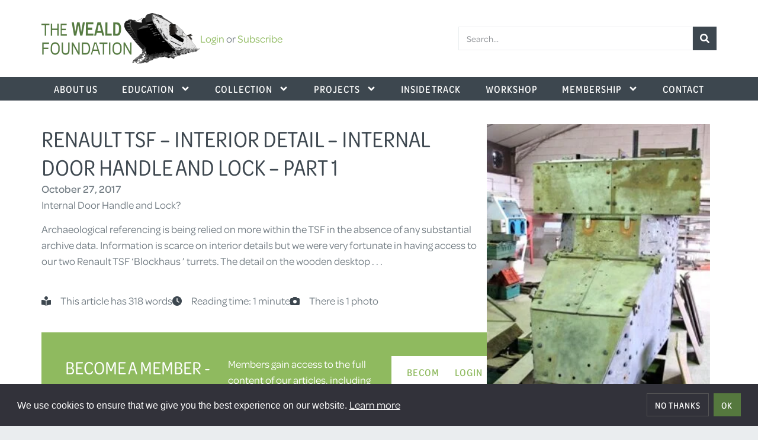

--- FILE ---
content_type: text/html; charset=utf-8
request_url: https://www.wealdfoundation.org/inside-track/renault-tsf-interior-detail-part-1/
body_size: 16105
content:
<!doctype html>
<html lang="en-GB" prefix="og: https://ogp.me/ns#">
<head>
	<meta charset="UTF-8">
	<meta name="viewport" content="width=device-width, initial-scale=1">
	<link rel="profile" href="https://gmpg.org/xfn/11">
	
<!-- Google Tag Manager for WordPress by gtm4wp.com -->
<script data-cfasync="false" data-pagespeed-no-defer>
	var gtm4wp_datalayer_name = "dataLayer";
	var dataLayer = dataLayer || [];
</script>
<!-- End Google Tag Manager for WordPress by gtm4wp.com -->
<!-- Search Engine Optimization by Rank Math - https://rankmath.com/ -->
<title>Inside Track - Renault TSF – Interior Detail – Internal Door Handle And Lock - Part 1</title>
<meta name="description" content="inside track - Archaeological referencing is being relied on more within the TSF in the absence of any substantial archive data. Information is scarce on interior details but we were very fortunate in having access to our two Renault TSF ‘Blockhaus ’ turrets. The detail on the wooden desktop for the interior survived in our first blockhaus , the remnants of the reel for the antenna remained in the second but a number of key issues are still outstanding. These include the depth of the pile and accumulator battery boxes, internal stay for the antenna mast and a host of other items."/>
<meta name="robots" content="follow, index, max-snippet:-1, max-video-preview:-1, max-image-preview:large"/>
<link rel="canonical" href="https://www.wealdfoundation.org/inside-track/renault-tsf-interior-detail-part-1/" />
<meta property="og:locale" content="en_GB" />
<meta property="og:type" content="article" />
<meta property="og:title" content="Inside Track - Renault TSF – Interior Detail – Internal Door Handle And Lock - Part 1" />
<meta property="og:description" content="inside track - Archaeological referencing is being relied on more within the TSF in the absence of any substantial archive data. Information is scarce on interior details but we were very fortunate in having access to our two Renault TSF ‘Blockhaus ’ turrets. The detail on the wooden desktop for the interior survived in our first blockhaus , the remnants of the reel for the antenna remained in the second but a number of key issues are still outstanding. These include the depth of the pile and accumulator battery boxes, internal stay for the antenna mast and a host of other items." />
<meta property="og:url" content="https://www.wealdfoundation.org/inside-track/renault-tsf-interior-detail-part-1/" />
<meta property="og:site_name" content="The Weald Foundation" />
<meta property="article:publisher" content="https://www.facebook.com/TheWealdFoundation" />
<meta property="article:tag" content="Renault" />
<meta property="article:tag" content="ft-17" />
<meta property="article:tag" content="inside track journal" />
<meta property="article:tag" content="journal" />
<meta property="article:tag" content="inside track" />
<meta property="article:tag" content="weald foundation" />
<meta property="article:tag" content="restoration" />
<meta property="article:tag" content="tank restoration" />
<meta property="article:tag" content="Renault FT" />
<meta property="article:tag" content="renault tsf" />
<meta property="article:section" content="Inside Track" />
<meta property="og:updated_time" content="2024-01-08T09:58:32+00:00" />
<meta property="fb:admins" content="100009408098446" />
<meta property="og:image" content="https://www.wealdfoundation.org/app/uploads/2017/10/lg-TSF-N-15.jpg" />
<meta property="og:image:secure_url" content="https://www.wealdfoundation.org/app/uploads/2017/10/lg-TSF-N-15.jpg" />
<meta property="og:image:width" content="413" />
<meta property="og:image:height" content="550" />
<meta property="og:image:alt" content="inside track" />
<meta property="og:image:type" content="image/jpeg" />
<meta property="article:published_time" content="2017-10-27T10:36:00+01:00" />
<meta property="article:modified_time" content="2024-01-08T09:58:32+00:00" />
<meta name="twitter:card" content="summary_large_image" />
<meta name="twitter:title" content="Inside Track - Renault TSF – Interior Detail – Internal Door Handle And Lock - Part 1" />
<meta name="twitter:description" content="inside track - Archaeological referencing is being relied on more within the TSF in the absence of any substantial archive data. Information is scarce on interior details but we were very fortunate in having access to our two Renault TSF ‘Blockhaus ’ turrets. The detail on the wooden desktop for the interior survived in our first blockhaus , the remnants of the reel for the antenna remained in the second but a number of key issues are still outstanding. These include the depth of the pile and accumulator battery boxes, internal stay for the antenna mast and a host of other items." />
<meta name="twitter:site" content="@wealdfoundation" />
<meta name="twitter:creator" content="@wealdfoundation" />
<meta name="twitter:image" content="https://www.wealdfoundation.org/app/uploads/2017/10/lg-TSF-N-15.jpg" />
<meta name="twitter:label1" content="Written by" />
<meta name="twitter:data1" content="Mike Gibb" />
<meta name="twitter:label2" content="Time to read" />
<meta name="twitter:data2" content="1 minute" />
<script type="application/ld+json" class="rank-math-schema">{"@context":"https://schema.org","@graph":[{"@type":"Place","@id":"https://www.wealdfoundation.org/#place","address":{"@type":"PostalAddress","streetAddress":"Rugmer Hill Farm, Benover Road","addressLocality":"Maidstone","addressRegion":"Kent","postalCode":"ME18 6AY","addressCountry":"United Kingdom"}},{"@type":"Organization","@id":"https://www.wealdfoundation.org/#organization","name":"The Weald Foundation","url":"https://www.wealdfoundation.org","sameAs":["https://www.facebook.com/TheWealdFoundation","https://twitter.com/wealdfoundation","https://www.youtube.com/@wealdfoundation","https://www.instagram.com/thewealdfoundation/"],"email":"mail@wealdfoundation.org","address":{"@type":"PostalAddress","streetAddress":"Rugmer Hill Farm, Benover Road","addressLocality":"Maidstone","addressRegion":"Kent","postalCode":"ME18 6AY","addressCountry":"United Kingdom"},"logo":{"@type":"ImageObject","@id":"https://www.wealdfoundation.org/#logo","url":"https://www.wealdfoundation.org/app/uploads/2021/09/wflogo@2x.png","contentUrl":"https://www.wealdfoundation.org/app/uploads/2021/09/wflogo@2x.png","caption":"The Weald Foundation","inLanguage":"en-GB","width":"536","height":"172"},"contactPoint":[{"@type":"ContactPoint","telephone":"+441892730895","contactType":"customer support"}],"location":{"@id":"https://www.wealdfoundation.org/#place"}},{"@type":"WebSite","@id":"https://www.wealdfoundation.org/#website","url":"https://www.wealdfoundation.org","name":"The Weald Foundation","alternateName":"Weald Foundation","publisher":{"@id":"https://www.wealdfoundation.org/#organization"},"inLanguage":"en-GB"},{"@type":"ImageObject","@id":"https://www.wealdfoundation.org/app/uploads/2017/10/lg-TSF-N-15.jpg","url":"https://www.wealdfoundation.org/app/uploads/2017/10/lg-TSF-N-15.jpg","width":"413","height":"550","inLanguage":"en-GB"},{"@type":"WebPage","@id":"https://www.wealdfoundation.org/inside-track/renault-tsf-interior-detail-part-1/#webpage","url":"https://www.wealdfoundation.org/inside-track/renault-tsf-interior-detail-part-1/","name":"Inside Track - Renault TSF \u2013 Interior Detail \u2013 Internal Door Handle And Lock - Part 1","datePublished":"2017-10-27T10:36:00+01:00","dateModified":"2024-01-08T09:58:32+00:00","isPartOf":{"@id":"https://www.wealdfoundation.org/#website"},"primaryImageOfPage":{"@id":"https://www.wealdfoundation.org/app/uploads/2017/10/lg-TSF-N-15.jpg"},"inLanguage":"en-GB"},{"@type":"Person","@id":"https://www.wealdfoundation.org/inside-track/renault-tsf-interior-detail-part-1/#author","name":"Mike Gibb","image":{"@type":"ImageObject","@id":"https://secure.gravatar.com/avatar/5fdb20dbf076d9b0c9b449d2eb8bbd105ca7ebf441c700e5dfd2e75238aef877?s=96&amp;d=mm&amp;r=g","url":"https://secure.gravatar.com/avatar/5fdb20dbf076d9b0c9b449d2eb8bbd105ca7ebf441c700e5dfd2e75238aef877?s=96&amp;d=mm&amp;r=g","caption":"Mike Gibb","inLanguage":"en-GB"},"worksFor":{"@id":"https://www.wealdfoundation.org/#organization"}},{"@type":"BlogPosting","headline":"Inside Track - Renault TSF \u2013 Interior Detail \u2013 Internal Door Handle And Lock - Part 1","keywords":"inside track","datePublished":"2017-10-27T10:36:00+01:00","dateModified":"2024-01-08T09:58:32+00:00","author":{"@id":"https://www.wealdfoundation.org/inside-track/renault-tsf-interior-detail-part-1/#author","name":"Mike Gibb"},"publisher":{"@id":"https://www.wealdfoundation.org/#organization"},"description":"inside track - Archaeological referencing is being relied on more within the TSF in the absence of any substantial archive data. Information is scarce on interior details but we were very fortunate in having access to our two Renault TSF \u2018Blockhaus \u2019 turrets. The detail on the wooden desktop for the interior survived in our first blockhaus , the remnants of the reel for the antenna remained in the second but a number of key issues are still outstanding. These include the depth of the pile and accumulator battery boxes, internal stay for the antenna mast and a host of other items.","name":"Inside Track - Renault TSF \u2013 Interior Detail \u2013 Internal Door Handle And Lock - Part 1","@id":"https://www.wealdfoundation.org/inside-track/renault-tsf-interior-detail-part-1/#richSnippet","isPartOf":{"@id":"https://www.wealdfoundation.org/inside-track/renault-tsf-interior-detail-part-1/#webpage"},"image":{"@id":"https://www.wealdfoundation.org/app/uploads/2017/10/lg-TSF-N-15.jpg"},"inLanguage":"en-GB","mainEntityOfPage":{"@id":"https://www.wealdfoundation.org/inside-track/renault-tsf-interior-detail-part-1/#webpage"}}]}</script>
<!-- /Rank Math WordPress SEO plugin -->

<link rel="alternate" type="application/rss+xml" title="The Weald Foundation &raquo; Feed" href="https://www.wealdfoundation.org/feed/" />
<link rel="alternate" type="application/rss+xml" title="The Weald Foundation &raquo; Comments Feed" href="https://www.wealdfoundation.org/comments/feed/" />

<!-- Google Tag Manager for WordPress by gtm4wp.com -->
<!-- GTM Container placement set to automatic -->
<script data-cfasync="false" data-pagespeed-no-defer>
	var dataLayer_content = {"pageTitle":"Inside Track - Renault TSF – Interior Detail – Internal Door Handle And Lock - Part 1","pageCategory":["inside-track"],"pageAttributes":["renault","ft-17","inside-track-journal","journal","inside-track","weald-foundation","restoration","tank-restoration","renault-ft","renault-tsf"]};
	dataLayer.push( dataLayer_content );
</script>
<script data-cfasync="false" data-pagespeed-no-defer>
(function(w,d,s,l,i){w[l]=w[l]||[];w[l].push({'gtm.start':
new Date().getTime(),event:'gtm.js'});var f=d.getElementsByTagName(s)[0],
j=d.createElement(s),dl=l!='dataLayer'?'&l='+l:'';j.async=true;j.src=
'//www.googletagmanager.com/gtm.js?id='+i+dl;f.parentNode.insertBefore(j,f);
})(window,document,'script','dataLayer','GTM-WXPT3DK');
</script>
<!-- End Google Tag Manager for WordPress by gtm4wp.com --><link rel="alternate" title="oEmbed (JSON)" type="application/json+oembed" href="https://www.wealdfoundation.org/wp-json/oembed/1.0/embed?url=https%3A%2F%2Fwww.wealdfoundation.org%2Finside-track%2Frenault-tsf-interior-detail-part-1%2F" />
<link rel="alternate" title="oEmbed (XML)" type="text/xml+oembed" href="https://www.wealdfoundation.org/wp-json/oembed/1.0/embed?url=https%3A%2F%2Fwww.wealdfoundation.org%2Finside-track%2Frenault-tsf-interior-detail-part-1%2F&#038;format=xml" />
<link rel="stylesheet" type="text/css" href="https://use.typekit.net/gph1eft.css"><style id='wp-img-auto-sizes-contain-inline-css'>
img:is([sizes=auto i],[sizes^="auto," i]){contain-intrinsic-size:3000px 1500px}
/*# sourceURL=wp-img-auto-sizes-contain-inline-css */
</style>
<link rel="stylesheet" href="https://www.wealdfoundation.org/app/cache/minify/c2791.css?x87303" media="all" />

<style id='restrict-content-pro-content-upgrade-redirect-style-inline-css'>
.wp-block-restrict-content-pro-content-upgrade-redirect .wp-block-button__width-25{width:calc(25% - .5rem)}.wp-block-restrict-content-pro-content-upgrade-redirect .wp-block-button__width-25 .wp-block-button__link{width:100%}.wp-block-restrict-content-pro-content-upgrade-redirect .wp-block-button__width-50{width:calc(50% - .5rem)}.wp-block-restrict-content-pro-content-upgrade-redirect .wp-block-button__width-50 .wp-block-button__link{width:100%}.wp-block-restrict-content-pro-content-upgrade-redirect .wp-block-button__width-75{width:calc(75% - .5rem)}.wp-block-restrict-content-pro-content-upgrade-redirect .wp-block-button__width-75 .wp-block-button__link{width:100%}.wp-block-restrict-content-pro-content-upgrade-redirect .wp-block-button__width-100{margin-right:0;width:100%}.wp-block-restrict-content-pro-content-upgrade-redirect .wp-block-button__width-100 .wp-block-button__link{width:100%}

/*# sourceURL=https://www.wealdfoundation.org/app/plugins/restrict-content-pro/core/build/style-content-upgrade-redirect.css */
</style>
<link rel="stylesheet" href="https://www.wealdfoundation.org/app/cache/minify/c38ca.css?x87303" media="all" />

<style id='filebird-block-filebird-gallery-style-inline-css'>
ul.filebird-block-filebird-gallery{margin:auto!important;padding:0!important;width:100%}ul.filebird-block-filebird-gallery.layout-grid{display:grid;grid-gap:20px;align-items:stretch;grid-template-columns:repeat(var(--columns),1fr);justify-items:stretch}ul.filebird-block-filebird-gallery.layout-grid li img{border:1px solid #ccc;box-shadow:2px 2px 6px 0 rgba(0,0,0,.3);height:100%;max-width:100%;-o-object-fit:cover;object-fit:cover;width:100%}ul.filebird-block-filebird-gallery.layout-masonry{-moz-column-count:var(--columns);-moz-column-gap:var(--space);column-gap:var(--space);-moz-column-width:var(--min-width);columns:var(--min-width) var(--columns);display:block;overflow:auto}ul.filebird-block-filebird-gallery.layout-masonry li{margin-bottom:var(--space)}ul.filebird-block-filebird-gallery li{list-style:none}ul.filebird-block-filebird-gallery li figure{height:100%;margin:0;padding:0;position:relative;width:100%}ul.filebird-block-filebird-gallery li figure figcaption{background:linear-gradient(0deg,rgba(0,0,0,.7),rgba(0,0,0,.3) 70%,transparent);bottom:0;box-sizing:border-box;color:#fff;font-size:.8em;margin:0;max-height:100%;overflow:auto;padding:3em .77em .7em;position:absolute;text-align:center;width:100%;z-index:2}ul.filebird-block-filebird-gallery li figure figcaption a{color:inherit}.fb-block-hover-animation-zoomIn figure{overflow:hidden}.fb-block-hover-animation-zoomIn figure img{transform:scale(1);transition:.3s ease-in-out}.fb-block-hover-animation-zoomIn figure:hover img{transform:scale(1.3)}.fb-block-hover-animation-shine figure{overflow:hidden;position:relative}.fb-block-hover-animation-shine figure:before{background:linear-gradient(90deg,hsla(0,0%,100%,0) 0,hsla(0,0%,100%,.3));content:"";display:block;height:100%;left:-75%;position:absolute;top:0;transform:skewX(-25deg);width:50%;z-index:2}.fb-block-hover-animation-shine figure:hover:before{animation:shine .75s}@keyframes shine{to{left:125%}}.fb-block-hover-animation-opacity figure{overflow:hidden}.fb-block-hover-animation-opacity figure img{opacity:1;transition:.3s ease-in-out}.fb-block-hover-animation-opacity figure:hover img{opacity:.5}.fb-block-hover-animation-grayscale figure img{filter:grayscale(100%);transition:.3s ease-in-out}.fb-block-hover-animation-grayscale figure:hover img{filter:grayscale(0)}

/*# sourceURL=https://www.wealdfoundation.org/app/plugins/filebird-pro/blocks/filebird-gallery/build/style-index.css */
</style>
<link rel="stylesheet" href="https://www.wealdfoundation.org/app/cache/minify/6e6d8.css?x87303" media="all" />

<style id='global-styles-inline-css'>
:root{--wp--preset--aspect-ratio--square: 1;--wp--preset--aspect-ratio--4-3: 4/3;--wp--preset--aspect-ratio--3-4: 3/4;--wp--preset--aspect-ratio--3-2: 3/2;--wp--preset--aspect-ratio--2-3: 2/3;--wp--preset--aspect-ratio--16-9: 16/9;--wp--preset--aspect-ratio--9-16: 9/16;--wp--preset--color--black: #000000;--wp--preset--color--cyan-bluish-gray: #abb8c3;--wp--preset--color--white: #ffffff;--wp--preset--color--pale-pink: #f78da7;--wp--preset--color--vivid-red: #cf2e2e;--wp--preset--color--luminous-vivid-orange: #ff6900;--wp--preset--color--luminous-vivid-amber: #fcb900;--wp--preset--color--light-green-cyan: #7bdcb5;--wp--preset--color--vivid-green-cyan: #00d084;--wp--preset--color--pale-cyan-blue: #8ed1fc;--wp--preset--color--vivid-cyan-blue: #0693e3;--wp--preset--color--vivid-purple: #9b51e0;--wp--preset--gradient--vivid-cyan-blue-to-vivid-purple: linear-gradient(135deg,rgb(6,147,227) 0%,rgb(155,81,224) 100%);--wp--preset--gradient--light-green-cyan-to-vivid-green-cyan: linear-gradient(135deg,rgb(122,220,180) 0%,rgb(0,208,130) 100%);--wp--preset--gradient--luminous-vivid-amber-to-luminous-vivid-orange: linear-gradient(135deg,rgb(252,185,0) 0%,rgb(255,105,0) 100%);--wp--preset--gradient--luminous-vivid-orange-to-vivid-red: linear-gradient(135deg,rgb(255,105,0) 0%,rgb(207,46,46) 100%);--wp--preset--gradient--very-light-gray-to-cyan-bluish-gray: linear-gradient(135deg,rgb(238,238,238) 0%,rgb(169,184,195) 100%);--wp--preset--gradient--cool-to-warm-spectrum: linear-gradient(135deg,rgb(74,234,220) 0%,rgb(151,120,209) 20%,rgb(207,42,186) 40%,rgb(238,44,130) 60%,rgb(251,105,98) 80%,rgb(254,248,76) 100%);--wp--preset--gradient--blush-light-purple: linear-gradient(135deg,rgb(255,206,236) 0%,rgb(152,150,240) 100%);--wp--preset--gradient--blush-bordeaux: linear-gradient(135deg,rgb(254,205,165) 0%,rgb(254,45,45) 50%,rgb(107,0,62) 100%);--wp--preset--gradient--luminous-dusk: linear-gradient(135deg,rgb(255,203,112) 0%,rgb(199,81,192) 50%,rgb(65,88,208) 100%);--wp--preset--gradient--pale-ocean: linear-gradient(135deg,rgb(255,245,203) 0%,rgb(182,227,212) 50%,rgb(51,167,181) 100%);--wp--preset--gradient--electric-grass: linear-gradient(135deg,rgb(202,248,128) 0%,rgb(113,206,126) 100%);--wp--preset--gradient--midnight: linear-gradient(135deg,rgb(2,3,129) 0%,rgb(40,116,252) 100%);--wp--preset--font-size--small: 13px;--wp--preset--font-size--medium: 20px;--wp--preset--font-size--large: 36px;--wp--preset--font-size--x-large: 42px;--wp--preset--spacing--20: 0.44rem;--wp--preset--spacing--30: 0.67rem;--wp--preset--spacing--40: 1rem;--wp--preset--spacing--50: 1.5rem;--wp--preset--spacing--60: 2.25rem;--wp--preset--spacing--70: 3.38rem;--wp--preset--spacing--80: 5.06rem;--wp--preset--shadow--natural: 6px 6px 9px rgba(0, 0, 0, 0.2);--wp--preset--shadow--deep: 12px 12px 50px rgba(0, 0, 0, 0.4);--wp--preset--shadow--sharp: 6px 6px 0px rgba(0, 0, 0, 0.2);--wp--preset--shadow--outlined: 6px 6px 0px -3px rgb(255, 255, 255), 6px 6px rgb(0, 0, 0);--wp--preset--shadow--crisp: 6px 6px 0px rgb(0, 0, 0);}:root { --wp--style--global--content-size: 840px;--wp--style--global--wide-size: 1200px; }:where(body) { margin: 0; }.wp-site-blocks > .alignleft { float: left; margin-right: 2em; }.wp-site-blocks > .alignright { float: right; margin-left: 2em; }.wp-site-blocks > .aligncenter { justify-content: center; margin-left: auto; margin-right: auto; }:where(.wp-site-blocks) > * { margin-block-start: 24px; margin-block-end: 0; }:where(.wp-site-blocks) > :first-child { margin-block-start: 0; }:where(.wp-site-blocks) > :last-child { margin-block-end: 0; }:root { --wp--style--block-gap: 24px; }:root :where(.is-layout-flow) > :first-child{margin-block-start: 0;}:root :where(.is-layout-flow) > :last-child{margin-block-end: 0;}:root :where(.is-layout-flow) > *{margin-block-start: 24px;margin-block-end: 0;}:root :where(.is-layout-constrained) > :first-child{margin-block-start: 0;}:root :where(.is-layout-constrained) > :last-child{margin-block-end: 0;}:root :where(.is-layout-constrained) > *{margin-block-start: 24px;margin-block-end: 0;}:root :where(.is-layout-flex){gap: 24px;}:root :where(.is-layout-grid){gap: 24px;}.is-layout-flow > .alignleft{float: left;margin-inline-start: 0;margin-inline-end: 2em;}.is-layout-flow > .alignright{float: right;margin-inline-start: 2em;margin-inline-end: 0;}.is-layout-flow > .aligncenter{margin-left: auto !important;margin-right: auto !important;}.is-layout-constrained > .alignleft{float: left;margin-inline-start: 0;margin-inline-end: 2em;}.is-layout-constrained > .alignright{float: right;margin-inline-start: 2em;margin-inline-end: 0;}.is-layout-constrained > .aligncenter{margin-left: auto !important;margin-right: auto !important;}.is-layout-constrained > :where(:not(.alignleft):not(.alignright):not(.alignfull)){max-width: var(--wp--style--global--content-size);margin-left: auto !important;margin-right: auto !important;}.is-layout-constrained > .alignwide{max-width: var(--wp--style--global--wide-size);}body .is-layout-flex{display: flex;}.is-layout-flex{flex-wrap: wrap;align-items: center;}.is-layout-flex > :is(*, div){margin: 0;}body .is-layout-grid{display: grid;}.is-layout-grid > :is(*, div){margin: 0;}body{padding-top: 0px;padding-right: 0px;padding-bottom: 0px;padding-left: 0px;}a:where(:not(.wp-element-button)){text-decoration: underline;}:root :where(.wp-element-button, .wp-block-button__link){background-color: #32373c;border-width: 0;color: #fff;font-family: inherit;font-size: inherit;font-style: inherit;font-weight: inherit;letter-spacing: inherit;line-height: inherit;padding-top: calc(0.667em + 2px);padding-right: calc(1.333em + 2px);padding-bottom: calc(0.667em + 2px);padding-left: calc(1.333em + 2px);text-decoration: none;text-transform: inherit;}.has-black-color{color: var(--wp--preset--color--black) !important;}.has-cyan-bluish-gray-color{color: var(--wp--preset--color--cyan-bluish-gray) !important;}.has-white-color{color: var(--wp--preset--color--white) !important;}.has-pale-pink-color{color: var(--wp--preset--color--pale-pink) !important;}.has-vivid-red-color{color: var(--wp--preset--color--vivid-red) !important;}.has-luminous-vivid-orange-color{color: var(--wp--preset--color--luminous-vivid-orange) !important;}.has-luminous-vivid-amber-color{color: var(--wp--preset--color--luminous-vivid-amber) !important;}.has-light-green-cyan-color{color: var(--wp--preset--color--light-green-cyan) !important;}.has-vivid-green-cyan-color{color: var(--wp--preset--color--vivid-green-cyan) !important;}.has-pale-cyan-blue-color{color: var(--wp--preset--color--pale-cyan-blue) !important;}.has-vivid-cyan-blue-color{color: var(--wp--preset--color--vivid-cyan-blue) !important;}.has-vivid-purple-color{color: var(--wp--preset--color--vivid-purple) !important;}.has-black-background-color{background-color: var(--wp--preset--color--black) !important;}.has-cyan-bluish-gray-background-color{background-color: var(--wp--preset--color--cyan-bluish-gray) !important;}.has-white-background-color{background-color: var(--wp--preset--color--white) !important;}.has-pale-pink-background-color{background-color: var(--wp--preset--color--pale-pink) !important;}.has-vivid-red-background-color{background-color: var(--wp--preset--color--vivid-red) !important;}.has-luminous-vivid-orange-background-color{background-color: var(--wp--preset--color--luminous-vivid-orange) !important;}.has-luminous-vivid-amber-background-color{background-color: var(--wp--preset--color--luminous-vivid-amber) !important;}.has-light-green-cyan-background-color{background-color: var(--wp--preset--color--light-green-cyan) !important;}.has-vivid-green-cyan-background-color{background-color: var(--wp--preset--color--vivid-green-cyan) !important;}.has-pale-cyan-blue-background-color{background-color: var(--wp--preset--color--pale-cyan-blue) !important;}.has-vivid-cyan-blue-background-color{background-color: var(--wp--preset--color--vivid-cyan-blue) !important;}.has-vivid-purple-background-color{background-color: var(--wp--preset--color--vivid-purple) !important;}.has-black-border-color{border-color: var(--wp--preset--color--black) !important;}.has-cyan-bluish-gray-border-color{border-color: var(--wp--preset--color--cyan-bluish-gray) !important;}.has-white-border-color{border-color: var(--wp--preset--color--white) !important;}.has-pale-pink-border-color{border-color: var(--wp--preset--color--pale-pink) !important;}.has-vivid-red-border-color{border-color: var(--wp--preset--color--vivid-red) !important;}.has-luminous-vivid-orange-border-color{border-color: var(--wp--preset--color--luminous-vivid-orange) !important;}.has-luminous-vivid-amber-border-color{border-color: var(--wp--preset--color--luminous-vivid-amber) !important;}.has-light-green-cyan-border-color{border-color: var(--wp--preset--color--light-green-cyan) !important;}.has-vivid-green-cyan-border-color{border-color: var(--wp--preset--color--vivid-green-cyan) !important;}.has-pale-cyan-blue-border-color{border-color: var(--wp--preset--color--pale-cyan-blue) !important;}.has-vivid-cyan-blue-border-color{border-color: var(--wp--preset--color--vivid-cyan-blue) !important;}.has-vivid-purple-border-color{border-color: var(--wp--preset--color--vivid-purple) !important;}.has-vivid-cyan-blue-to-vivid-purple-gradient-background{background: var(--wp--preset--gradient--vivid-cyan-blue-to-vivid-purple) !important;}.has-light-green-cyan-to-vivid-green-cyan-gradient-background{background: var(--wp--preset--gradient--light-green-cyan-to-vivid-green-cyan) !important;}.has-luminous-vivid-amber-to-luminous-vivid-orange-gradient-background{background: var(--wp--preset--gradient--luminous-vivid-amber-to-luminous-vivid-orange) !important;}.has-luminous-vivid-orange-to-vivid-red-gradient-background{background: var(--wp--preset--gradient--luminous-vivid-orange-to-vivid-red) !important;}.has-very-light-gray-to-cyan-bluish-gray-gradient-background{background: var(--wp--preset--gradient--very-light-gray-to-cyan-bluish-gray) !important;}.has-cool-to-warm-spectrum-gradient-background{background: var(--wp--preset--gradient--cool-to-warm-spectrum) !important;}.has-blush-light-purple-gradient-background{background: var(--wp--preset--gradient--blush-light-purple) !important;}.has-blush-bordeaux-gradient-background{background: var(--wp--preset--gradient--blush-bordeaux) !important;}.has-luminous-dusk-gradient-background{background: var(--wp--preset--gradient--luminous-dusk) !important;}.has-pale-ocean-gradient-background{background: var(--wp--preset--gradient--pale-ocean) !important;}.has-electric-grass-gradient-background{background: var(--wp--preset--gradient--electric-grass) !important;}.has-midnight-gradient-background{background: var(--wp--preset--gradient--midnight) !important;}.has-small-font-size{font-size: var(--wp--preset--font-size--small) !important;}.has-medium-font-size{font-size: var(--wp--preset--font-size--medium) !important;}.has-large-font-size{font-size: var(--wp--preset--font-size--large) !important;}.has-x-large-font-size{font-size: var(--wp--preset--font-size--x-large) !important;}
:root :where(.wp-block-pullquote){font-size: 1.5em;line-height: 1.6;}
/*# sourceURL=global-styles-inline-css */
</style>
<link rel="stylesheet" href="https://www.wealdfoundation.org/app/cache/minify/c47b7.css?x87303" media="all" />

<link rel="stylesheet" href="https://www.wealdfoundation.org/app/cache/minify/80b1f.css?x87303" media="all" />

<link rel="stylesheet" href="https://www.wealdfoundation.org/app/cache/minify/ab561.css?x87303" media="all" />

<link rel="stylesheet" href="https://www.wealdfoundation.org/app/cache/minify/37632.css?x87303" media="all" />

<link rel="stylesheet" href="https://www.wealdfoundation.org/app/cache/minify/37864.css?x87303" media="all" />

<link rel="stylesheet" href="https://www.wealdfoundation.org/app/cache/minify/9e7ea.css?x87303" media="all" />

<link rel="stylesheet" href="https://www.wealdfoundation.org/app/cache/minify/785f4.css?x87303" media="all" />

<link rel="stylesheet" href="https://www.wealdfoundation.org/app/cache/minify/35007.css?x87303" media="all" />

<link rel="stylesheet" href="https://www.wealdfoundation.org/app/cache/minify/d2532.css?x87303" media="all" />

<link rel="stylesheet" href="https://www.wealdfoundation.org/app/cache/minify/39ecb.css?x87303" media="all" />

<link rel="stylesheet" href="https://www.wealdfoundation.org/app/cache/minify/d092e.css?x87303" media="all" />

<link rel="stylesheet" href="https://www.wealdfoundation.org/app/cache/minify/87fda.css?x87303" media="all" />

<link rel="stylesheet" href="https://www.wealdfoundation.org/app/cache/minify/bcdac.css?x87303" media="all" />

<link rel="stylesheet" href="https://www.wealdfoundation.org/app/cache/minify/e1ce0.css?x87303" media="all" />

<link rel="stylesheet" href="https://www.wealdfoundation.org/app/cache/minify/c1c5e.css?x87303" media="all" />

<link rel="stylesheet" href="https://www.wealdfoundation.org/app/cache/minify/28a70.css?x87303" media="all" />

<link rel="stylesheet" href="https://www.wealdfoundation.org/app/cache/minify/a04ab.css?x87303" media="all" />

<link rel="stylesheet" href="https://www.wealdfoundation.org/app/cache/minify/01b47.css?x87303" media="all" />

<link rel="stylesheet" href="https://www.wealdfoundation.org/app/cache/minify/5d92e.css?x87303" media="all" />

<link rel="stylesheet" href="https://www.wealdfoundation.org/app/cache/minify/a2cdd.css?x87303" media="all" />

<link rel="stylesheet" href="https://www.wealdfoundation.org/app/cache/minify/e1dcf.css?x87303" media="all" />

<script src="https://www.wealdfoundation.org/app/cache/minify/9d09f.js?x87303"></script>

<link rel="https://api.w.org/" href="https://www.wealdfoundation.org/wp-json/" /><link rel="alternate" title="JSON" type="application/json" href="https://www.wealdfoundation.org/wp-json/wp/v2/posts/1118" /><link rel="EditURI" type="application/rsd+xml" title="RSD" href="https://www.wealdfoundation.org/wp/xmlrpc.php?rsd" />
<meta name="generator" content="WordPress 6.9" />
<link rel='shortlink' href='https://www.wealdfoundation.org/?p=1118' />
<meta name="generator" content="Easy Digital Downloads v3.6.4" />
<link rel="apple-touch-icon" sizes="180x180" href="/apple-touch-icon.png">
<link rel="icon" type="image/png" sizes="32x32" href="/favicon-32x32.png">
<link rel="icon" type="image/png" sizes="16x16" href="/favicon-16x16.png">
<link rel="manifest" href="/site.webmanifest">
<link rel="mask-icon" href="/safari-pinned-tab.svg" color="#5bbad5">
<meta name="msapplication-TileColor" content="#ffffff">
<meta name="theme-color" content="#ffffff">
			<style>
				.e-con.e-parent:nth-of-type(n+4):not(.e-lazyloaded):not(.e-no-lazyload),
				.e-con.e-parent:nth-of-type(n+4):not(.e-lazyloaded):not(.e-no-lazyload) * {
					background-image: none !important;
				}
				@media screen and (max-height: 1024px) {
					.e-con.e-parent:nth-of-type(n+3):not(.e-lazyloaded):not(.e-no-lazyload),
					.e-con.e-parent:nth-of-type(n+3):not(.e-lazyloaded):not(.e-no-lazyload) * {
						background-image: none !important;
					}
				}
				@media screen and (max-height: 640px) {
					.e-con.e-parent:nth-of-type(n+2):not(.e-lazyloaded):not(.e-no-lazyload),
					.e-con.e-parent:nth-of-type(n+2):not(.e-lazyloaded):not(.e-no-lazyload) * {
						background-image: none !important;
					}
				}
			</style>
					<style id="wp-custom-css">
			justify-text {
	
text-align: justify;
	
}		</style>
		</head>
<body class="wp-singular post-template-default single single-post postid-1118 single-format-standard wp-custom-logo wp-embed-responsive wp-theme-hello-elementor wp-child-theme-hello-elementor-child edd-js-none hello-elementor-default elementor-default elementor-kit-5 elementor-page-23673">


<!-- GTM Container placement set to automatic -->
<!-- Google Tag Manager (noscript) -->
				<noscript><iframe src="https://www.googletagmanager.com/ns.html?id=GTM-WXPT3DK" height="0" width="0" style="display:none;visibility:hidden" aria-hidden="true"></iframe></noscript>
<!-- End Google Tag Manager (noscript) -->	<style>.edd-js-none .edd-has-js, .edd-js .edd-no-js, body.edd-js input.edd-no-js { display: none; }</style>
	<script>/* <![CDATA[ */(function(){var c = document.body.classList;c.remove('edd-js-none');c.add('edd-js');})();/* ]]> */</script>
	

		<header data-elementor-type="header" data-elementor-id="23595" class="elementor elementor-23595 elementor-location-header" data-elementor-post-type="elementor_library">
			<div class="elementor-element elementor-element-89e5263 e-flex e-con-boxed e-con e-parent" data-id="89e5263" data-element_type="container" data-settings="{&quot;background_background&quot;:&quot;classic&quot;}">
					<div class="e-con-inner">
				<div class="elementor-element elementor-element-3ecb97c elementor-widget elementor-widget-theme-site-logo elementor-widget-image" data-id="3ecb97c" data-element_type="widget" data-widget_type="theme-site-logo.default">
											<a href="https://www.wealdfoundation.org">
			<img width="536" height="172" src="https://www.wealdfoundation.org/app/uploads/2021/09/wflogo@2x.png" class="attachment-full size-full wp-image-13500" alt="The Weald Foundation logo" srcset="https://www.wealdfoundation.org/app/uploads/2021/09/wflogo@2x.png 536w, https://www.wealdfoundation.org/app/uploads/2021/09/wflogo@2x-400x128.png 400w, https://www.wealdfoundation.org/app/uploads/2021/09/wflogo@2x-250x80.png 250w" sizes="(max-width: 536px) 100vw, 536px" />				</a>
											</div>
		<div class="elementor-element elementor-element-a414c59 e-con-full e-flex e-con e-child" data-id="a414c59" data-element_type="container">
				<div class="elementor-element elementor-element-f677b8d elementor-widget__width-auto jedv-enabled--yes elementor-widget elementor-widget-wp-widget-custom_html" data-id="f677b8d" data-element_type="widget" data-widget_type="wp-widget-custom_html.default">
				<div class="elementor-widget-container">
					<div class="textwidget custom-html-widget"><a href="/login/">Login</a> or <a href="/membership/">Subscribe</a></div>				</div>
				</div>
				</div>
				<div class="elementor-element elementor-element-13bea5d elementor-widget-mobile__width-inherit elementor-widget__width-inherit elementor-search-form--skin-classic elementor-search-form--button-type-icon elementor-search-form--icon-search elementor-widget elementor-widget-search-form" data-id="13bea5d" data-element_type="widget" data-settings="{&quot;skin&quot;:&quot;classic&quot;}" data-widget_type="search-form.default">
							<search role="search">
			<form class="elementor-search-form" action="https://www.wealdfoundation.org" method="get">
												<div class="elementor-search-form__container">
					<label class="elementor-screen-only" for="elementor-search-form-13bea5d">Search</label>

					
					<input id="elementor-search-form-13bea5d" placeholder="Search..." class="elementor-search-form__input" type="search" name="s" value="">
					
											<button class="elementor-search-form__submit" type="submit" aria-label="Search">
															<div class="e-font-icon-svg-container"><svg class="fa fa-search e-font-icon-svg e-fas-search" viewBox="0 0 512 512" xmlns="http://www.w3.org/2000/svg"><path d="M505 442.7L405.3 343c-4.5-4.5-10.6-7-17-7H372c27.6-35.3 44-79.7 44-128C416 93.1 322.9 0 208 0S0 93.1 0 208s93.1 208 208 208c48.3 0 92.7-16.4 128-44v16.3c0 6.4 2.5 12.5 7 17l99.7 99.7c9.4 9.4 24.6 9.4 33.9 0l28.3-28.3c9.4-9.4 9.4-24.6.1-34zM208 336c-70.7 0-128-57.2-128-128 0-70.7 57.2-128 128-128 70.7 0 128 57.2 128 128 0 70.7-57.2 128-128 128z"></path></svg></div>													</button>
					
									</div>
			</form>
		</search>
						</div>
					</div>
				</div>
		<nav class="elementor-element elementor-element-78363c3 e-flex e-con-boxed e-con e-parent" data-id="78363c3" data-element_type="container" data-settings="{&quot;background_background&quot;:&quot;classic&quot;,&quot;sticky&quot;:&quot;top&quot;,&quot;sticky_on&quot;:[&quot;mobile&quot;],&quot;sticky_offset&quot;:0,&quot;sticky_effects_offset&quot;:0,&quot;sticky_anchor_link_offset&quot;:0}">
					<div class="e-con-inner">
				<div class="elementor-element elementor-element-4dd32b4 elementor-nav-menu--stretch elementor-nav-menu__align-justify elementor-nav-menu--dropdown-tablet elementor-nav-menu__text-align-aside elementor-nav-menu--toggle elementor-nav-menu--burger elementor-widget elementor-widget-nav-menu" data-id="4dd32b4" data-element_type="widget" data-settings="{&quot;full_width&quot;:&quot;stretch&quot;,&quot;submenu_icon&quot;:{&quot;value&quot;:&quot;&lt;svg aria-hidden=\&quot;true\&quot; class=\&quot;e-font-icon-svg e-fas-angle-down\&quot; viewBox=\&quot;0 0 320 512\&quot; xmlns=\&quot;http:\/\/www.w3.org\/2000\/svg\&quot;&gt;&lt;path d=\&quot;M143 352.3L7 216.3c-9.4-9.4-9.4-24.6 0-33.9l22.6-22.6c9.4-9.4 24.6-9.4 33.9 0l96.4 96.4 96.4-96.4c9.4-9.4 24.6-9.4 33.9 0l22.6 22.6c9.4 9.4 9.4 24.6 0 33.9l-136 136c-9.2 9.4-24.4 9.4-33.8 0z\&quot;&gt;&lt;\/path&gt;&lt;\/svg&gt;&quot;,&quot;library&quot;:&quot;fa-solid&quot;},&quot;layout&quot;:&quot;horizontal&quot;,&quot;toggle&quot;:&quot;burger&quot;}" data-widget_type="nav-menu.default">
								<nav aria-label="Menu" class="elementor-nav-menu--main elementor-nav-menu__container elementor-nav-menu--layout-horizontal e--pointer-background e--animation-none">
				<ul id="menu-1-4dd32b4" class="elementor-nav-menu"><li class="menu-item menu-item-type-post_type menu-item-object-page menu-item-13277"><a href="https://www.wealdfoundation.org/about/" class="elementor-item">About Us</a></li>
<li class="menu-item menu-item-type-post_type menu-item-object-page menu-item-has-children menu-item-13284"><a href="https://www.wealdfoundation.org/education/" class="elementor-item">Education</a>
<ul class="sub-menu elementor-nav-menu--dropdown">
	<li class="menu-item menu-item-type-post_type menu-item-object-page menu-item-24692"><a href="https://www.wealdfoundation.org/military-heritage/" class="elementor-sub-item">Military Heritage</a></li>
</ul>
</li>
<li class="menu-item menu-item-type-custom menu-item-object-custom menu-item-has-children menu-item-2410"><a href="/collection/" class="elementor-item">Collection</a>
<ul class="sub-menu elementor-nav-menu--dropdown">
	<li class="menu-item menu-item-type-custom menu-item-object-custom menu-item-2318"><a href="/collection-categories/tracked-armour/" class="elementor-sub-item">Tracked Armour</a></li>
	<li class="menu-item menu-item-type-custom menu-item-object-custom menu-item-2319"><a href="/collection-categories/wheeled-armour/" class="elementor-sub-item">Wheeled Armour</a></li>
	<li class="menu-item menu-item-type-custom menu-item-object-custom menu-item-2320"><a href="/collection-categories/soft-skinned-vehicles/" class="elementor-sub-item">Soft Skinned Vehicles</a></li>
	<li class="menu-item menu-item-type-custom menu-item-object-custom menu-item-2321"><a href="/collection-categories/artillery/" class="elementor-sub-item">Artillery</a></li>
	<li class="menu-item menu-item-type-custom menu-item-object-custom menu-item-2322"><a href="/collection-categories/trailers/" class="elementor-sub-item">Trailers</a></li>
</ul>
</li>
<li class="menu-item menu-item-type-custom menu-item-object-custom menu-item-has-children menu-item-2246"><a href="/projects/" class="elementor-item">Projects</a>
<ul class="sub-menu elementor-nav-menu--dropdown">
	<li class="menu-item menu-item-type-custom menu-item-object-custom menu-item-2247"><a href="/project-status/current/" class="elementor-sub-item">Current</a></li>
	<li class="menu-item menu-item-type-custom menu-item-object-custom menu-item-2395"><a href="/project-status/future/" class="elementor-sub-item">Future</a></li>
	<li class="menu-item menu-item-type-custom menu-item-object-custom menu-item-2396"><a href="/project-status/third-party/" class="elementor-sub-item">Third Party</a></li>
</ul>
</li>
<li class="menu-item menu-item-type-taxonomy menu-item-object-category current-post-ancestor current-menu-parent current-post-parent menu-item-13883"><a href="https://www.wealdfoundation.org/inside-track/" class="elementor-item">Inside Track</a></li>
<li class="menu-item menu-item-type-taxonomy menu-item-object-category menu-item-13882"><a href="https://www.wealdfoundation.org/workshop/" class="elementor-item">Workshop</a></li>
<li class="menu-item menu-item-type-post_type menu-item-object-page menu-item-has-children menu-item-2713"><a href="https://www.wealdfoundation.org/membership/" class="elementor-item">Membership</a>
<ul class="sub-menu elementor-nav-menu--dropdown">
	<li class="menu-item menu-item-type-post_type menu-item-object-page menu-item-22639"><a href="https://www.wealdfoundation.org/membership/vouchers/" class="elementor-sub-item">Vouchers</a></li>
</ul>
</li>
<li class="menu-item menu-item-type-post_type menu-item-object-page menu-item-2971"><a href="https://www.wealdfoundation.org/contact/" class="elementor-item">Contact</a></li>
</ul>			</nav>
					<div class="elementor-menu-toggle" role="button" tabindex="0" aria-label="Menu Toggle" aria-expanded="false">
			<svg aria-hidden="true" role="presentation" class="elementor-menu-toggle__icon--open e-font-icon-svg e-eicon-menu-bar" viewBox="0 0 1000 1000" xmlns="http://www.w3.org/2000/svg"><path d="M104 333H896C929 333 958 304 958 271S929 208 896 208H104C71 208 42 237 42 271S71 333 104 333ZM104 583H896C929 583 958 554 958 521S929 458 896 458H104C71 458 42 487 42 521S71 583 104 583ZM104 833H896C929 833 958 804 958 771S929 708 896 708H104C71 708 42 737 42 771S71 833 104 833Z"></path></svg><svg aria-hidden="true" role="presentation" class="elementor-menu-toggle__icon--close e-font-icon-svg e-eicon-close" viewBox="0 0 1000 1000" xmlns="http://www.w3.org/2000/svg"><path d="M742 167L500 408 258 167C246 154 233 150 217 150 196 150 179 158 167 167 154 179 150 196 150 212 150 229 154 242 171 254L408 500 167 742C138 771 138 800 167 829 196 858 225 858 254 829L496 587 738 829C750 842 767 846 783 846 800 846 817 842 829 829 842 817 846 804 846 783 846 767 842 750 829 737L588 500 833 258C863 229 863 200 833 171 804 137 775 137 742 167Z"></path></svg>		</div>
					<nav class="elementor-nav-menu--dropdown elementor-nav-menu__container" aria-hidden="true">
				<ul id="menu-2-4dd32b4" class="elementor-nav-menu"><li class="menu-item menu-item-type-post_type menu-item-object-page menu-item-13277"><a href="https://www.wealdfoundation.org/about/" class="elementor-item" tabindex="-1">About Us</a></li>
<li class="menu-item menu-item-type-post_type menu-item-object-page menu-item-has-children menu-item-13284"><a href="https://www.wealdfoundation.org/education/" class="elementor-item" tabindex="-1">Education</a>
<ul class="sub-menu elementor-nav-menu--dropdown">
	<li class="menu-item menu-item-type-post_type menu-item-object-page menu-item-24692"><a href="https://www.wealdfoundation.org/military-heritage/" class="elementor-sub-item" tabindex="-1">Military Heritage</a></li>
</ul>
</li>
<li class="menu-item menu-item-type-custom menu-item-object-custom menu-item-has-children menu-item-2410"><a href="/collection/" class="elementor-item" tabindex="-1">Collection</a>
<ul class="sub-menu elementor-nav-menu--dropdown">
	<li class="menu-item menu-item-type-custom menu-item-object-custom menu-item-2318"><a href="/collection-categories/tracked-armour/" class="elementor-sub-item" tabindex="-1">Tracked Armour</a></li>
	<li class="menu-item menu-item-type-custom menu-item-object-custom menu-item-2319"><a href="/collection-categories/wheeled-armour/" class="elementor-sub-item" tabindex="-1">Wheeled Armour</a></li>
	<li class="menu-item menu-item-type-custom menu-item-object-custom menu-item-2320"><a href="/collection-categories/soft-skinned-vehicles/" class="elementor-sub-item" tabindex="-1">Soft Skinned Vehicles</a></li>
	<li class="menu-item menu-item-type-custom menu-item-object-custom menu-item-2321"><a href="/collection-categories/artillery/" class="elementor-sub-item" tabindex="-1">Artillery</a></li>
	<li class="menu-item menu-item-type-custom menu-item-object-custom menu-item-2322"><a href="/collection-categories/trailers/" class="elementor-sub-item" tabindex="-1">Trailers</a></li>
</ul>
</li>
<li class="menu-item menu-item-type-custom menu-item-object-custom menu-item-has-children menu-item-2246"><a href="/projects/" class="elementor-item" tabindex="-1">Projects</a>
<ul class="sub-menu elementor-nav-menu--dropdown">
	<li class="menu-item menu-item-type-custom menu-item-object-custom menu-item-2247"><a href="/project-status/current/" class="elementor-sub-item" tabindex="-1">Current</a></li>
	<li class="menu-item menu-item-type-custom menu-item-object-custom menu-item-2395"><a href="/project-status/future/" class="elementor-sub-item" tabindex="-1">Future</a></li>
	<li class="menu-item menu-item-type-custom menu-item-object-custom menu-item-2396"><a href="/project-status/third-party/" class="elementor-sub-item" tabindex="-1">Third Party</a></li>
</ul>
</li>
<li class="menu-item menu-item-type-taxonomy menu-item-object-category current-post-ancestor current-menu-parent current-post-parent menu-item-13883"><a href="https://www.wealdfoundation.org/inside-track/" class="elementor-item" tabindex="-1">Inside Track</a></li>
<li class="menu-item menu-item-type-taxonomy menu-item-object-category menu-item-13882"><a href="https://www.wealdfoundation.org/workshop/" class="elementor-item" tabindex="-1">Workshop</a></li>
<li class="menu-item menu-item-type-post_type menu-item-object-page menu-item-has-children menu-item-2713"><a href="https://www.wealdfoundation.org/membership/" class="elementor-item" tabindex="-1">Membership</a>
<ul class="sub-menu elementor-nav-menu--dropdown">
	<li class="menu-item menu-item-type-post_type menu-item-object-page menu-item-22639"><a href="https://www.wealdfoundation.org/membership/vouchers/" class="elementor-sub-item" tabindex="-1">Vouchers</a></li>
</ul>
</li>
<li class="menu-item menu-item-type-post_type menu-item-object-page menu-item-2971"><a href="https://www.wealdfoundation.org/contact/" class="elementor-item" tabindex="-1">Contact</a></li>
</ul>			</nav>
						</div>
					</div>
				</nav>
				</header>
				<div data-elementor-type="single-post" data-elementor-id="23673" class="elementor elementor-23673 elementor-location-single post-1118 post type-post status-publish format-standard has-post-thumbnail hentry category-inside-track tag-renault tag-ft-17 tag-inside-track-journal tag-journal tag-inside-track tag-weald-foundation tag-restoration tag-tank-restoration tag-renault-ft tag-renault-tsf rcp-is-restricted rcp-no-access" data-elementor-post-type="elementor_library">
			<div class="elementor-element elementor-element-58fcbee e-flex e-con-boxed e-con e-parent" data-id="58fcbee" data-element_type="container" data-settings="{&quot;background_background&quot;:&quot;classic&quot;}">
					<div class="e-con-inner">
		<div class="elementor-element elementor-element-b780c2d e-con-full e-flex e-con e-child" data-id="b780c2d" data-element_type="container">
				<div class="elementor-element elementor-element-983462e elementor-widget elementor-widget-theme-post-title elementor-page-title elementor-widget-heading" data-id="983462e" data-element_type="widget" data-widget_type="theme-post-title.default">
					<h1 class="elementor-heading-title elementor-size-default">Renault TSF – Interior Detail – Internal Door Handle and Lock &#8211; Part 1</h1>				</div>
				<div class="elementor-element elementor-element-2bccf00 elementor-widget elementor-widget-post-info" data-id="2bccf00" data-element_type="widget" data-widget_type="post-info.default">
							<ul class="elementor-inline-items elementor-icon-list-items elementor-post-info">
								<li class="elementor-icon-list-item elementor-repeater-item-a84dc69 elementor-inline-item" itemprop="datePublished">
													<span class="elementor-icon-list-text elementor-post-info__item elementor-post-info__item--type-date">
										<time>October 27, 2017</time>					</span>
								</li>
				</ul>
						</div>
				<div class="elementor-element elementor-element-63e27fa elementor-widget elementor-widget-theme-post-content" data-id="63e27fa" data-element_type="widget" data-widget_type="theme-post-content.default">
					<p>Internal Door Handle and Lock?</p>
<p>Archaeological referencing is being relied on more within the TSF in the absence of any substantial archive data. Information is scarce on interior details but we were very fortunate in having access to our two Renault TSF ‘Blockhaus ’ turrets. The detail on the wooden desktop . . .</p>
		<div data-elementor-type="section" data-elementor-id="2998" class="elementor elementor-2998 elementor-location-single" data-elementor-post-type="elementor_library">
			<div class="elementor-element elementor-element-d04e956 e-con-full e-flex e-con e-parent" data-id="d04e956" data-element_type="container">
				<div class="elementor-element elementor-element-0078ff2 elementor-widget elementor-widget-global elementor-global-9982 elementor-widget-post-info" data-id="0078ff2" data-element_type="widget" data-widget_type="post-info.default">
							<ul class="elementor-inline-items elementor-icon-list-items elementor-post-info">
								<li class="elementor-icon-list-item elementor-repeater-item-12d9bdf elementor-inline-item">
										<span class="elementor-icon-list-icon">
								<svg xmlns="http://www.w3.org/2000/svg" viewBox="0 0 512 512"><path d="M0 219.2v212.5c0 14.25 11.62 26.25 26.5 27C75.32 461.2 180.2 471.3 240 511.9V245.2C181.4 205.5 79.99 194.8 29.84 192C13.59 191.1 0 203.6 0 219.2zM482.2 192c-50.09 2.848-151.3 13.47-209.1 53.09C272.1 245.2 272 245.3 272 245.5v266.5c60.04-40.39 164.7-50.76 213.5-53.28C500.4 457.9 512 445.9 512 431.7V219.2C512 203.6 498.4 191.1 482.2 192zM352 96c0-53-43-96-96-96S160 43 160 96s43 96 96 96S352 149 352 96z"></path></svg>							</span>
									<span class="elementor-icon-list-text elementor-post-info__item elementor-post-info__item--type-custom">
										This article has 318 words 					</span>
								</li>
				<li class="elementor-icon-list-item elementor-repeater-item-a97f5ad elementor-inline-item">
										<span class="elementor-icon-list-icon">
								<svg xmlns="http://www.w3.org/2000/svg" viewBox="0 0 512 512"><path d="M256 512C114.6 512 0 397.4 0 256C0 114.6 114.6 0 256 0C397.4 0 512 114.6 512 256C512 397.4 397.4 512 256 512zM232 256C232 264 236 271.5 242.7 275.1L338.7 339.1C349.7 347.3 364.6 344.3 371.1 333.3C379.3 322.3 376.3 307.4 365.3 300L280 243.2V120C280 106.7 269.3 96 255.1 96C242.7 96 231.1 106.7 231.1 120L232 256z"></path></svg>							</span>
									<span class="elementor-icon-list-text elementor-post-info__item elementor-post-info__item--type-custom">
										Reading time: 1 minute					</span>
								</li>
				<li class="elementor-icon-list-item elementor-repeater-item-3bb6be8 elementor-inline-item">
										<span class="elementor-icon-list-icon">
								<svg xmlns="http://www.w3.org/2000/svg" viewBox="0 0 512 512"><path d="M194.6 32H317.4C338.1 32 356.4 45.22 362.9 64.82L373.3 96H448C483.3 96 512 124.7 512 160V416C512 451.3 483.3 480 448 480H64C28.65 480 0 451.3 0 416V160C0 124.7 28.65 96 64 96H138.7L149.1 64.82C155.6 45.22 173.9 32 194.6 32H194.6zM256 384C309 384 352 341 352 288C352 234.1 309 192 256 192C202.1 192 160 234.1 160 288C160 341 202.1 384 256 384z"></path></svg>							</span>
									<span class="elementor-icon-list-text elementor-post-info__item elementor-post-info__item--type-custom">
										There is 1 photo					</span>
								</li>
				</ul>
						</div>
				</div>
		<div class="elementor-element elementor-element-ed43bd5 e-con-full e-flex e-con e-parent" data-id="ed43bd5" data-element_type="container" data-settings="{&quot;background_background&quot;:&quot;classic&quot;}">
				<div class="elementor-element elementor-element-4aee287 elementor-widget__width-inherit elementor-widget elementor-widget-heading" data-id="4aee287" data-element_type="widget" data-widget_type="heading.default">
					<h2 class="elementor-heading-title elementor-size-default">Become a Member - Access the Full Article</h2>				</div>
				<div class="elementor-element elementor-element-240fade elementor-widget__width-inherit elementor-widget elementor-widget-text-editor" data-id="240fade" data-element_type="widget" data-widget_type="text-editor.default">
									<p>Members gain access to the full content of our articles, including photo galleries.</p>								</div>
				<div class="elementor-element elementor-element-07a9bed elementor-align-left elementor-widget__width-auto elementor-mobile-align-justify elementor-widget-mobile__width-inherit elementor-widget elementor-widget-button" data-id="07a9bed" data-element_type="widget" data-widget_type="button.default">
										<a class="elementor-button elementor-button-link elementor-size-sm" href="https://www.wealdfoundation.org/membership/">
						<span class="elementor-button-content-wrapper">
									<span class="elementor-button-text">Become a Member</span>
					</span>
					</a>
								</div>
				<div class="elementor-element elementor-element-969d0f6 elementor-align-left elementor-widget__width-auto jedv-enabled--yes elementor-mobile-align-justify elementor-widget-mobile__width-inherit elementor-widget elementor-widget-button" data-id="969d0f6" data-element_type="widget" data-widget_type="button.default">
										<a class="elementor-button elementor-button-link elementor-size-sm" href="/login/?redirect=https%3A%2F%2Fwww.wealdfoundation.org%2Finside-track%2Frenault-tsf-interior-detail-part-1%2F">
						<span class="elementor-button-content-wrapper">
									<span class="elementor-button-text">Login</span>
					</span>
					</a>
								</div>
				</div>
				</div>
						</div>
		<div class="elementor-element elementor-element-3335fef e-con-full e-flex e-con e-child" data-id="3335fef" data-element_type="container" data-settings="{&quot;background_background&quot;:&quot;classic&quot;}">
				<div class="elementor-element elementor-element-df04063 elementor-widget elementor-widget-heading" data-id="df04063" data-element_type="widget" data-widget_type="heading.default">
					<h5 class="elementor-heading-title elementor-size-default">Explore Related Topics</h5>				</div>
				<div class="elementor-element elementor-element-4c3059d elementor-widget elementor-widget-jet-listing-dynamic-terms" data-id="4c3059d" data-element_type="widget" data-widget_type="jet-listing-dynamic-terms.default">
				<div class="elementor-widget-container">
					<div class="jet-listing jet-listing-dynamic-terms"><div class="jet-listing-dynamic-terms__icon is-svg-icon"><svg xmlns="http://www.w3.org/2000/svg" viewBox="0 0 512 512"><path d="M472.8 168.4C525.1 221.4 525.1 306.6 472.8 359.6L360.8 472.9C351.5 482.3 336.3 482.4 326.9 473.1C317.4 463.8 317.4 448.6 326.7 439.1L438.6 325.9C472.5 291.6 472.5 236.4 438.6 202.1L310.9 72.87C301.5 63.44 301.6 48.25 311.1 38.93C320.5 29.61 335.7 29.7 344.1 39.13L472.8 168.4zM.0003 229.5V80C.0003 53.49 21.49 32 48 32H197.5C214.5 32 230.7 38.74 242.7 50.75L410.7 218.7C435.7 243.7 435.7 284.3 410.7 309.3L277.3 442.7C252.3 467.7 211.7 467.7 186.7 442.7L18.75 274.7C6.743 262.7 0 246.5 0 229.5L.0003 229.5zM112 112C94.33 112 80 126.3 80 144C80 161.7 94.33 176 112 176C129.7 176 144 161.7 144 144C144 126.3 129.7 112 112 112z"></path></svg></div><a href="https://www.wealdfoundation.org/inside-track/" class="jet-listing-dynamic-terms__link">Inside Track</a></div>				</div>
				</div>
				</div>
				</div>
		<div class="elementor-element elementor-element-0dfb5cb e-con-full e-flex e-con e-child" data-id="0dfb5cb" data-element_type="container">
				<div class="elementor-element elementor-element-219bf4c elementor-widget__width-inherit elementor-widget elementor-widget-theme-post-featured-image elementor-widget-image" data-id="219bf4c" data-element_type="widget" data-widget_type="theme-post-featured-image.default">
												<figure class="wp-caption">
										<img width="300" height="400" src="https://www.wealdfoundation.org/app/uploads/2017/10/lg-TSF-N-15-300x400.jpg" class="attachment-medium size-medium wp-image-11060" alt="" srcset="https://www.wealdfoundation.org/app/uploads/2017/10/lg-TSF-N-15-300x400.jpg 300w, https://www.wealdfoundation.org/app/uploads/2017/10/lg-TSF-N-15-188x250.jpg 188w, https://www.wealdfoundation.org/app/uploads/2017/10/lg-TSF-N-15.jpg 413w" sizes="(max-width: 300px) 100vw, 300px" />											<figcaption class="widget-image-caption wp-caption-text"></figcaption>
										</figure>
									</div>
				</div>
					</div>
				</div>
				</div>
				<footer data-elementor-type="footer" data-elementor-id="23603" class="elementor elementor-23603 elementor-location-footer" data-elementor-post-type="elementor_library">
			<div class="elementor-element elementor-element-e13b81e e-flex e-con-boxed e-con e-parent" data-id="e13b81e" data-element_type="container" data-settings="{&quot;background_background&quot;:&quot;classic&quot;}">
					<div class="e-con-inner">
				<div class="elementor-element elementor-element-c2c0307 elementor-nav-menu--dropdown-none elementor-nav-menu__align-center elementor-widget elementor-widget-nav-menu" data-id="c2c0307" data-element_type="widget" data-settings="{&quot;submenu_icon&quot;:{&quot;value&quot;:&quot;&lt;i aria-hidden=\&quot;true\&quot; class=\&quot;\&quot;&gt;&lt;\/i&gt;&quot;,&quot;library&quot;:&quot;&quot;},&quot;layout&quot;:&quot;horizontal&quot;}" data-widget_type="nav-menu.default">
								<nav aria-label="Menu" class="elementor-nav-menu--main elementor-nav-menu__container elementor-nav-menu--layout-horizontal e--pointer-none">
				<ul id="menu-1-c2c0307" class="elementor-nav-menu"><li class="menu-item menu-item-type-post_type menu-item-object-page menu-item-privacy-policy menu-item-13791"><a rel="privacy-policy" href="https://www.wealdfoundation.org/privacy-policy/" class="elementor-item">Privacy Policy</a></li>
<li class="menu-item menu-item-type-post_type menu-item-object-page menu-item-13792"><a href="https://www.wealdfoundation.org/terms-and-conditions/" class="elementor-item">Terms &#038; Conditions</a></li>
<li class="menu-item menu-item-type-post_type menu-item-object-page menu-item-13793"><a href="https://www.wealdfoundation.org/cookie-policy/" class="elementor-item">Cookie Policy</a></li>
</ul>			</nav>
						<nav class="elementor-nav-menu--dropdown elementor-nav-menu__container" aria-hidden="true">
				<ul id="menu-2-c2c0307" class="elementor-nav-menu"><li class="menu-item menu-item-type-post_type menu-item-object-page menu-item-privacy-policy menu-item-13791"><a rel="privacy-policy" href="https://www.wealdfoundation.org/privacy-policy/" class="elementor-item" tabindex="-1">Privacy Policy</a></li>
<li class="menu-item menu-item-type-post_type menu-item-object-page menu-item-13792"><a href="https://www.wealdfoundation.org/terms-and-conditions/" class="elementor-item" tabindex="-1">Terms &#038; Conditions</a></li>
<li class="menu-item menu-item-type-post_type menu-item-object-page menu-item-13793"><a href="https://www.wealdfoundation.org/cookie-policy/" class="elementor-item" tabindex="-1">Cookie Policy</a></li>
</ul>			</nav>
						</div>
		<div class="elementor-element elementor-element-38b109c e-con-full e-flex e-con e-child" data-id="38b109c" data-element_type="container">
				<div class="elementor-element elementor-element-9c6ed82 elementor-widget__width-auto elementor-widget elementor-widget-image" data-id="9c6ed82" data-element_type="widget" data-widget_type="image.default">
															<img loading="lazy" width="173" height="144" src="https://www.wealdfoundation.org/app/uploads/2021/09/department-for-work-and-pensions-logo.svg" class="attachment-full size-full wp-image-13543" alt="Department for Work and Pensions logo" />															</div>
				<div class="elementor-element elementor-element-644b38b elementor-widget__width-auto elementor-widget elementor-widget-image" data-id="644b38b" data-element_type="widget" data-widget_type="image.default">
															<img loading="lazy" width="965" height="320" src="https://www.wealdfoundation.org/app/uploads/2021/09/juvenile-justice-logo.svg" class="attachment-full size-full wp-image-13537" alt="Juvenile Justice logo" />															</div>
				<div class="elementor-element elementor-element-5cfa0a0 elementor-widget__width-auto elementor-widget elementor-widget-image" data-id="5cfa0a0" data-element_type="widget" data-widget_type="image.default">
															<img loading="lazy" width="400" height="400" src="https://www.wealdfoundation.org/app/uploads/2023/04/heritage-fund-logo-2023.svg" class="attachment-full size-full wp-image-24652" alt="Heritage Fund logo" />															</div>
				<div class="elementor-element elementor-element-60719d3 elementor-widget__width-auto elementor-widget elementor-widget-image" data-id="60719d3" data-element_type="widget" data-widget_type="image.default">
															<img loading="lazy" width="140" height="204" src="https://www.wealdfoundation.org/app/uploads/2023/04/armed-forces-covenant-logo.svg" class="attachment-full size-full wp-image-25020" alt="Armed Forces Covenant logo" />															</div>
				</div>
				<div class="elementor-element elementor-element-38a4a3c elementor-widget elementor-widget-text-editor" data-id="38a4a3c" data-element_type="widget" data-widget_type="text-editor.default">
									<p>© The Weald Foundation<br /><strong>Registered Charity Number:</strong> 1099261 / <strong>Company Number:</strong> 4646919 / 1 The Sanctuary, London, SW1P 3JT</p>								</div>
				<div class="elementor-element elementor-element-c4aa7ca elementor-shape-square elementor-grid-0 elementor-widget elementor-widget-social-icons" data-id="c4aa7ca" data-element_type="widget" data-widget_type="social-icons.default">
							<div class="elementor-social-icons-wrapper elementor-grid" role="list">
							<span class="elementor-grid-item" role="listitem">
					<a class="elementor-icon elementor-social-icon elementor-social-icon- elementor-repeater-item-534897a" href="https://www.facebook.com/pages/The-Weald-Foundation/1433277266970570" target="_blank">
						<span class="elementor-screen-only"></span>
						<svg xmlns="http://www.w3.org/2000/svg" viewBox="0 0 512 512"><path d="M504 256C504 119 393 8 256 8S8 119 8 256c0 123.78 90.69 226.38 209.25 245V327.69h-63V256h63v-54.64c0-62.15 37-96.48 93.67-96.48 27.14 0 55.52 4.84 55.52 4.84v61h-31.28c-30.8 0-40.41 19.12-40.41 38.73V256h68.78l-11 71.69h-57.78V501C413.31 482.38 504 379.78 504 256z"></path></svg>					</a>
				</span>
							<span class="elementor-grid-item" role="listitem">
					<a class="elementor-icon elementor-social-icon elementor-social-icon- elementor-repeater-item-613bc66" href="https://twitter.com/wealdfoundation" target="_blank">
						<span class="elementor-screen-only"></span>
						<svg xmlns="http://www.w3.org/2000/svg" viewBox="0 0 32 32"><path d="M24.325 3h4.411L19.1 14.013 30.436 29H21.56l-6.952-9.089L6.653 29H2.24l10.307-11.78L1.672 3h9.101l6.284 8.308zm-1.548 23.36h2.444L9.445 5.501H6.822z"></path></svg>					</a>
				</span>
							<span class="elementor-grid-item" role="listitem">
					<a class="elementor-icon elementor-social-icon elementor-social-icon- elementor-repeater-item-644164a" href="https://www.youtube.com/channel/UCK7IYMTvlN4O71rtJRgWg9A" target="_blank">
						<span class="elementor-screen-only"></span>
						<svg xmlns="http://www.w3.org/2000/svg" viewBox="0 0 576 512"><path d="M549.655 124.083c-6.281-23.65-24.787-42.276-48.284-48.597C458.781 64 288 64 288 64S117.22 64 74.629 75.486c-23.497 6.322-42.003 24.947-48.284 48.597-11.412 42.867-11.412 132.305-11.412 132.305s0 89.438 11.412 132.305c6.281 23.65 24.787 41.5 48.284 47.821C117.22 448 288 448 288 448s170.78 0 213.371-11.486c23.497-6.321 42.003-24.171 48.284-47.821 11.412-42.867 11.412-132.305 11.412-132.305s0-89.438-11.412-132.305zm-317.51 213.508V175.185l142.739 81.205-142.739 81.201z"></path></svg>					</a>
				</span>
							<span class="elementor-grid-item" role="listitem">
					<a class="elementor-icon elementor-social-icon elementor-social-icon- elementor-repeater-item-3e6a401" href="https://www.instagram.com/thewealdfoundation/" target="_blank">
						<span class="elementor-screen-only"></span>
						<svg xmlns="http://www.w3.org/2000/svg" viewBox="0 0 448 512"><path d="M224.1 141c-63.6 0-114.9 51.3-114.9 114.9s51.3 114.9 114.9 114.9S339 319.5 339 255.9 287.7 141 224.1 141zm0 189.6c-41.1 0-74.7-33.5-74.7-74.7s33.5-74.7 74.7-74.7 74.7 33.5 74.7 74.7-33.6 74.7-74.7 74.7zm146.4-194.3c0 14.9-12 26.8-26.8 26.8-14.9 0-26.8-12-26.8-26.8s12-26.8 26.8-26.8 26.8 12 26.8 26.8zm76.1 27.2c-1.7-35.9-9.9-67.7-36.2-93.9-26.2-26.2-58-34.4-93.9-36.2-37-2.1-147.9-2.1-184.9 0-35.8 1.7-67.6 9.9-93.9 36.1s-34.4 58-36.2 93.9c-2.1 37-2.1 147.9 0 184.9 1.7 35.9 9.9 67.7 36.2 93.9s58 34.4 93.9 36.2c37 2.1 147.9 2.1 184.9 0 35.9-1.7 67.7-9.9 93.9-36.2 26.2-26.2 34.4-58 36.2-93.9 2.1-37 2.1-147.8 0-184.8zM398.8 388c-7.8 19.6-22.9 34.7-42.6 42.6-29.5 11.7-99.5 9-132.1 9s-102.7 2.6-132.1-9c-19.6-7.8-34.7-22.9-42.6-42.6-11.7-29.5-9-99.5-9-132.1s-2.6-102.7 9-132.1c7.8-19.6 22.9-34.7 42.6-42.6 29.5-11.7 99.5-9 132.1-9s102.7-2.6 132.1 9c19.6 7.8 34.7 22.9 42.6 42.6 11.7 29.5 9 99.5 9 132.1s2.7 102.7-9 132.1z"></path></svg>					</a>
				</span>
					</div>
						</div>
					</div>
				</div>
				</footer>
		
<script type="speculationrules">
{"prefetch":[{"source":"document","where":{"and":[{"href_matches":"/*"},{"not":{"href_matches":["/wp/wp-*.php","/wp/wp-admin/*","/app/uploads/*","/app/*","/app/plugins/*","/app/themes/hello-elementor-child/*","/app/themes/hello-elementor/*","/*\\?(.+)","/digital-download-checkout/*"]}},{"not":{"selector_matches":"a[rel~=\"nofollow\"]"}},{"not":{"selector_matches":".no-prefetch, .no-prefetch a"}}]},"eagerness":"conservative"}]}
</script>
			<script>
				const lazyloadRunObserver = () => {
					const lazyloadBackgrounds = document.querySelectorAll( `.e-con.e-parent:not(.e-lazyloaded)` );
					const lazyloadBackgroundObserver = new IntersectionObserver( ( entries ) => {
						entries.forEach( ( entry ) => {
							if ( entry.isIntersecting ) {
								let lazyloadBackground = entry.target;
								if( lazyloadBackground ) {
									lazyloadBackground.classList.add( 'e-lazyloaded' );
								}
								lazyloadBackgroundObserver.unobserve( entry.target );
							}
						});
					}, { rootMargin: '200px 0px 200px 0px' } );
					lazyloadBackgrounds.forEach( ( lazyloadBackground ) => {
						lazyloadBackgroundObserver.observe( lazyloadBackground );
					} );
				};
				const events = [
					'DOMContentLoaded',
					'elementor/lazyload/observe',
				];
				events.forEach( ( event ) => {
					document.addEventListener( event, lazyloadRunObserver );
				} );
			</script>
			<link rel="stylesheet" href="https://www.wealdfoundation.org/app/cache/minify/77ee4.css?x87303" media="all" />

<script id="stripe-handler-ng-js-extra">
var wpASPNG = {"iframeUrl":"https://www.wealdfoundation.org/asp-payment-box/","ppSlug":"asp-payment-box","prefetch":"0","ckey":"9add9e2c88f5150f5e215607fa80abda","aspDevMode":"1"};
//# sourceURL=stripe-handler-ng-js-extra
</script>
<script src="https://www.wealdfoundation.org/app/cache/minify/5c485.js?x87303"></script>

<script id="edd-ajax-js-extra">
var edd_scripts = {"ajaxurl":"https://www.wealdfoundation.org/wp/wp-admin/admin-ajax.php","position_in_cart":"","has_purchase_links":"0","already_in_cart_message":"You have already added this item to your basket","empty_cart_message":"Your basket is empty","loading":"Loading","select_option":"Please select an option","is_checkout":"0","default_gateway":"stripe","redirect_to_checkout":"1","checkout_page":"https://www.wealdfoundation.org/digital-download-checkout/","permalinks":"1","quantities_enabled":"","taxes_enabled":"0","current_page":"1118"};
//# sourceURL=edd-ajax-js-extra
</script>
<script src="https://www.wealdfoundation.org/app/cache/minify/6ffe6.js?x87303"></script>

<script src="https://www.wealdfoundation.org/app/cache/minify/13c2a.js?x87303"></script>

<script src="https://www.wealdfoundation.org/app/cache/minify/fab76.js?x87303"></script>

<script src="https://www.wealdfoundation.org/app/cache/minify/fa870.js?x87303"></script>

<script src="https://www.wealdfoundation.org/app/cache/minify/eb11f.js?x87303"></script>

<script id="elementor-frontend-js-before">
var elementorFrontendConfig = {"environmentMode":{"edit":false,"wpPreview":false,"isScriptDebug":false},"i18n":{"shareOnFacebook":"Share on Facebook","shareOnTwitter":"Share on Twitter","pinIt":"Pin it","download":"Download","downloadImage":"Download image","fullscreen":"Fullscreen","zoom":"Zoom","share":"Share","playVideo":"Play Video","previous":"Previous","next":"Next","close":"Close","a11yCarouselPrevSlideMessage":"Previous slide","a11yCarouselNextSlideMessage":"Next slide","a11yCarouselFirstSlideMessage":"This is the first slide","a11yCarouselLastSlideMessage":"This is the last slide","a11yCarouselPaginationBulletMessage":"Go to slide"},"is_rtl":false,"breakpoints":{"xs":0,"sm":480,"md":768,"lg":1025,"xl":1440,"xxl":1600},"responsive":{"breakpoints":{"mobile":{"label":"Mobile Portrait","value":767,"default_value":767,"direction":"max","is_enabled":true},"mobile_extra":{"label":"Mobile Landscape","value":880,"default_value":880,"direction":"max","is_enabled":false},"tablet":{"label":"Tablet Portrait","value":1024,"default_value":1024,"direction":"max","is_enabled":true},"tablet_extra":{"label":"Tablet Landscape","value":1200,"default_value":1200,"direction":"max","is_enabled":false},"laptop":{"label":"Laptop","value":1366,"default_value":1366,"direction":"max","is_enabled":false},"widescreen":{"label":"Widescreen","value":2400,"default_value":2400,"direction":"min","is_enabled":false}},"hasCustomBreakpoints":false},"version":"3.34.2","is_static":false,"experimentalFeatures":{"e_font_icon_svg":true,"container":true,"e_optimized_markup":true,"theme_builder_v2":true,"home_screen":true,"global_classes_should_enforce_capabilities":true,"e_variables":true,"cloud-library":true,"e_opt_in_v4_page":true,"e_interactions":true,"e_editor_one":true,"import-export-customization":true,"e_pro_variables":true},"urls":{"assets":"https:\/\/www.wealdfoundation.org\/app\/plugins\/elementor\/assets\/","ajaxurl":"https:\/\/www.wealdfoundation.org\/wp\/wp-admin\/admin-ajax.php","uploadUrl":"https:\/\/www.wealdfoundation.org\/app\/uploads"},"nonces":{"floatingButtonsClickTracking":"372fab46a1"},"swiperClass":"swiper","settings":{"page":[],"editorPreferences":[]},"kit":{"body_background_background":"classic","active_breakpoints":["viewport_mobile","viewport_tablet"],"global_image_lightbox":"yes","lightbox_enable_counter":"yes","lightbox_enable_fullscreen":"yes","lightbox_enable_zoom":"yes","lightbox_enable_share":"yes","lightbox_title_src":"title","lightbox_description_src":"description"},"post":{"id":1118,"title":"Inside%20Track%20-%20Renault%20TSF%20%E2%80%93%20Interior%20Detail%20%E2%80%93%20Internal%20Door%20Handle%20And%20Lock%20-%20Part%201","excerpt":"","featuredImage":"https:\/\/www.wealdfoundation.org\/app\/uploads\/2017\/10\/lg-TSF-N-15.jpg"}};
//# sourceURL=elementor-frontend-js-before
</script>
<script src="https://www.wealdfoundation.org/app/cache/minify/b8beb.js?x87303"></script>

<script src="https://www.wealdfoundation.org/app/cache/minify/71704.js?x87303"></script>

<script src="https://www.wealdfoundation.org/app/cache/minify/5f6c5.js?x87303"></script>

<script src="https://www.wealdfoundation.org/app/cache/minify/87c5c.js?x87303"></script>

<script src="https://www.wealdfoundation.org/app/cache/minify/83a03.js?x87303"></script>

<script id="jet-engine-frontend-js-extra">
var JetEngineSettings = {"ajaxurl":"https://www.wealdfoundation.org/wp/wp-admin/admin-ajax.php","ajaxlisting":"https://www.wealdfoundation.org/inside-track/renault-tsf-interior-detail-part-1/?nocache=1769481909","restNonce":"80de98dc4d","hoverActionTimeout":"400","post_id":"1118","query_builder":{"custom_ids":[]}};
//# sourceURL=jet-engine-frontend-js-extra
</script>
<script src="https://www.wealdfoundation.org/app/cache/minify/e541e.js?x87303"></script>

<script src="https://www.wealdfoundation.org/app/cache/minify/40721.js?x87303"></script>

<script src="https://www.wealdfoundation.org/app/cache/minify/cf568.js?x87303"></script>

<script src="https://www.wealdfoundation.org/app/cache/minify/4ad35.js?x87303"></script>

<script id="wp-i18n-js-after">
wp.i18n.setLocaleData( { 'text direction\u0004ltr': [ 'ltr' ] } );
//# sourceURL=wp-i18n-js-after
</script>
<script id="elementor-pro-frontend-js-before">
var ElementorProFrontendConfig = {"ajaxurl":"https:\/\/www.wealdfoundation.org\/wp\/wp-admin\/admin-ajax.php","nonce":"4a9f0c331a","urls":{"assets":"https:\/\/www.wealdfoundation.org\/app\/plugins\/elementor-pro\/assets\/","rest":"https:\/\/www.wealdfoundation.org\/wp-json\/"},"settings":{"lazy_load_background_images":true},"popup":{"hasPopUps":false},"shareButtonsNetworks":{"facebook":{"title":"Facebook","has_counter":true},"twitter":{"title":"Twitter"},"linkedin":{"title":"LinkedIn","has_counter":true},"pinterest":{"title":"Pinterest","has_counter":true},"reddit":{"title":"Reddit","has_counter":true},"vk":{"title":"VK","has_counter":true},"odnoklassniki":{"title":"OK","has_counter":true},"tumblr":{"title":"Tumblr"},"digg":{"title":"Digg"},"skype":{"title":"Skype"},"stumbleupon":{"title":"StumbleUpon","has_counter":true},"mix":{"title":"Mix"},"telegram":{"title":"Telegram"},"pocket":{"title":"Pocket","has_counter":true},"xing":{"title":"XING","has_counter":true},"whatsapp":{"title":"WhatsApp"},"email":{"title":"Email"},"print":{"title":"Print"},"x-twitter":{"title":"X"},"threads":{"title":"Threads"}},"facebook_sdk":{"lang":"en_GB","app_id":""},"lottie":{"defaultAnimationUrl":"https:\/\/www.wealdfoundation.org\/app\/plugins\/elementor-pro\/modules\/lottie\/assets\/animations\/default.json"}};
//# sourceURL=elementor-pro-frontend-js-before
</script>
<script src="https://www.wealdfoundation.org/app/cache/minify/30fcf.js?x87303"></script>

<script src="https://www.wealdfoundation.org/app/cache/minify/2d61f.js?x87303"></script>


</body>
</html>

<!--
Performance optimized by W3 Total Cache. Learn more: https://www.boldgrid.com/w3-total-cache/?utm_source=w3tc&utm_medium=footer_comment&utm_campaign=free_plugin

Object Caching 76/133 objects using Memcached
Page Caching using Disk: Enhanced 
Lazy Loading
Minified using Disk

Served from: www.wealdfoundation.org @ 2026-01-27 02:45:09 by W3 Total Cache
-->